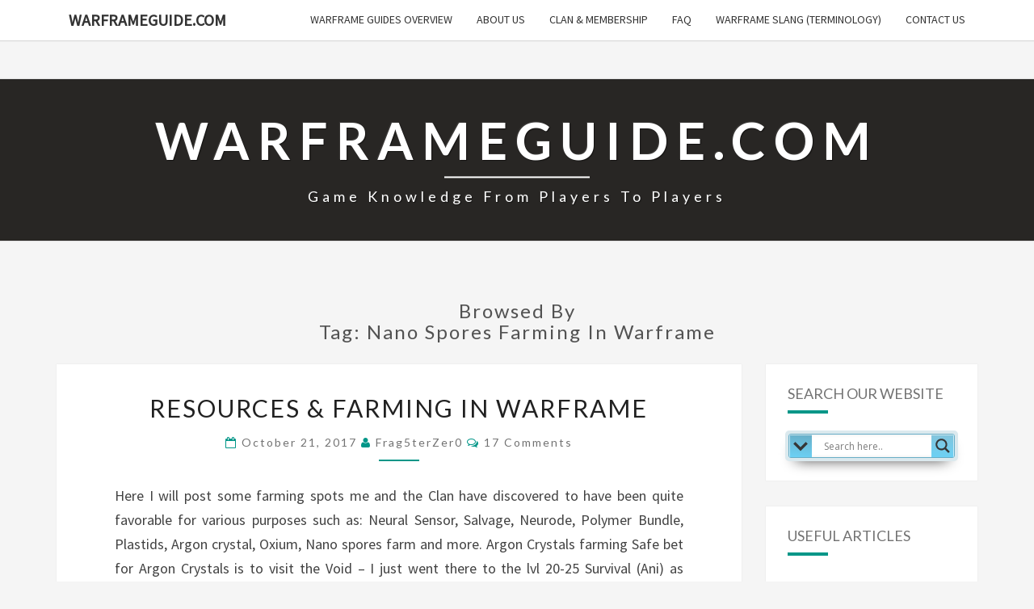

--- FILE ---
content_type: text/html; charset=utf-8
request_url: https://www.google.com/recaptcha/api2/aframe
body_size: 268
content:
<!DOCTYPE HTML><html><head><meta http-equiv="content-type" content="text/html; charset=UTF-8"></head><body><script nonce="pn04WiBdH5SC84BkcLoyNw">/** Anti-fraud and anti-abuse applications only. See google.com/recaptcha */ try{var clients={'sodar':'https://pagead2.googlesyndication.com/pagead/sodar?'};window.addEventListener("message",function(a){try{if(a.source===window.parent){var b=JSON.parse(a.data);var c=clients[b['id']];if(c){var d=document.createElement('img');d.src=c+b['params']+'&rc='+(localStorage.getItem("rc::a")?sessionStorage.getItem("rc::b"):"");window.document.body.appendChild(d);sessionStorage.setItem("rc::e",parseInt(sessionStorage.getItem("rc::e")||0)+1);localStorage.setItem("rc::h",'1769396472382');}}}catch(b){}});window.parent.postMessage("_grecaptcha_ready", "*");}catch(b){}</script></body></html>

--- FILE ---
content_type: text/css
request_url: https://warframeguide.com/wp-content/themes/nisarg-child/style.css?ver=1.0.0
body_size: 514
content:
/*
 Theme Name:   Nisarg Child Theme
 Theme URI:    
 Description:  Nisarg Child Theme
 Author:       Frag5terZer0
 Author URI:   
 Template:     nisarg
 Version:      1.0.0
 License:      GNU General Public License v2 or later
 License URI:  http://www.gnu.org/licenses/gpl-2.0.html
 Tags:         light, two-columns, right-sidebar, responsive-layout, accessibility-ready
 Text Domain:  twenty-fifteen-child
*/
/*body {font-size: 18px;}*/

/*.main-navigation ul {font-size: 14px;}

.navbar-brand {font-family: 'Source Sans Pro', sans-serif; margin-top:-3px; font-size: 20px;}

.site-header {margin-top:47px}

.btn-default:hover, .btn-default:focus {    border-bottom: 1px solid #009688;
    background-color: #009688;}
	
.widget input[type="search"].search-field {font-weight:normal;}

body {background-color: #f5f5f5; font-size: 18px; text-decoration: none;}
button.search-submit {
    color: #fff;
}
a:hover {text-decoration: none;}
h1, h2, h3, h4, h5, h6 {font-family: 'Lato', sans-serif;}

body, button, input, select, textarea {
	font-family: 'Source Sans Pro', sans-serif;
}*/
.site-header  { height: 200px !important; }